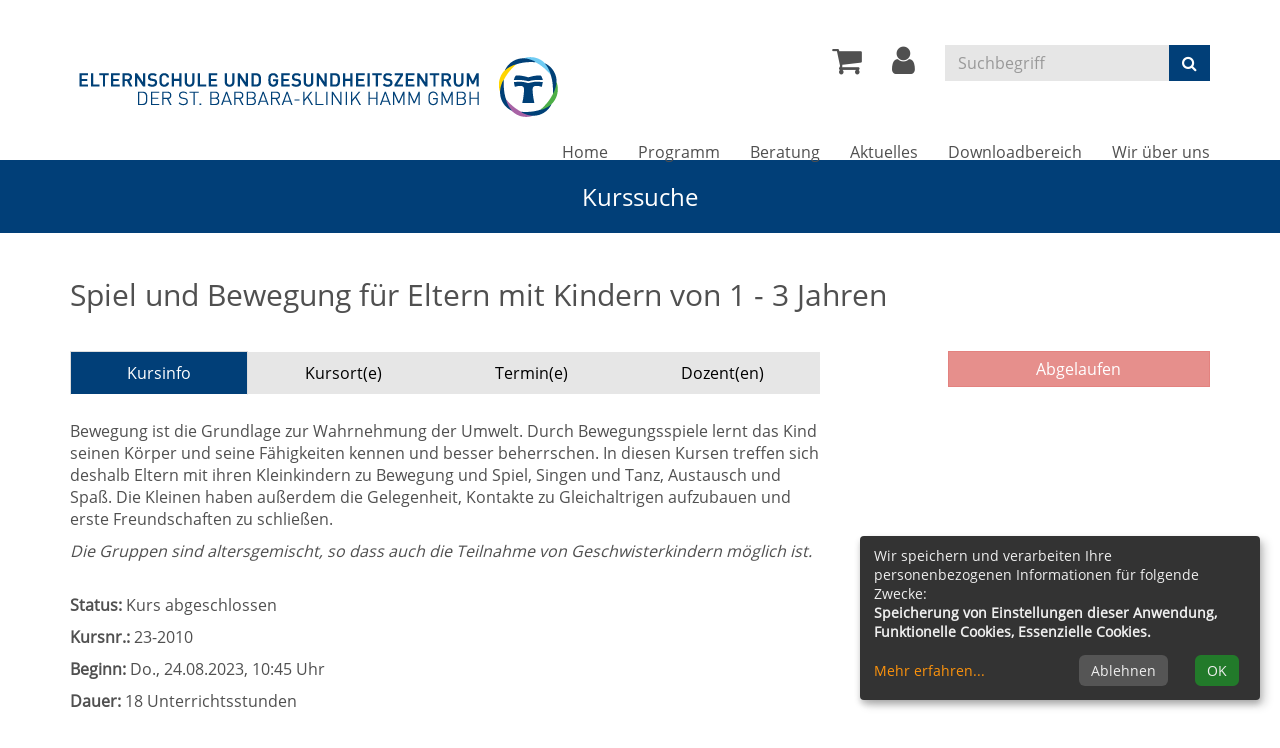

--- FILE ---
content_type: text/html; charset=utf-8
request_url: https://www.eug-hamm.de/kurssuche/kurs/Spiel-und-Bewegung-fuer-Eltern-mit-Kindern-von-1-3-Jahren/23-2010
body_size: 8201
content:
<!DOCTYPE html>
<html lang="de">
<head>

<meta charset="utf-8">
<!-- 
	This website is powered by TYPO3 - inspiring people to share!
	TYPO3 is a free open source Content Management Framework initially created by Kasper Skaarhoj and licensed under GNU/GPL.
	TYPO3 is copyright 1998-2026 of Kasper Skaarhoj. Extensions are copyright of their respective owners.
	Information and contribution at https://typo3.org/
-->


<link rel="shortcut icon" href="/typo3conf/ext/kubus_alster/Resources/Public/Icons/favicon.ico" type="image/png">
<title>Elternschule und Gesundheitszentrum der St. Barbara-Klinik Hamm GmbH: Kurssuche</title>
<meta http-equiv="x-ua-compatible" content="IE=edge" />
<meta name="generator" content="TYPO3 CMS" />
<meta name="viewport" content="width=device-width, initial-scale=1.0" />
<meta name="robots" content="index, follow" />
<meta name="author" content="Kubus Software GmbH" />
<meta name="keywords" content="Hamm, Kurse, Programm, Fortbildungen, Schreisprechstunde, Elternschule, Gesundheitszentrum, Schwangerschaft, Geburt, Baby, Säugling, Hebamme, Bewegung, Ernährung, Entspannung, Eltern, Familie, Kindheit, Prävention, frühe Hilfen" />
<meta name="description" content="Herzlich willkommen auf den Internetseiten der EUG Hamm. Wir bieten: Kurse für Schwangere und junge Familien, Bewegungs-, Ernährungs- und Entspannungskurse, Hebammenfortbildungen, Beratung rund um die Geburt / frühe Kindheit" />
<meta name="twitter:card" content="summary" />


<link rel="stylesheet" type="text/css" href="/typo3temp/assets/compressed/merged-72c643ba56e6731cb982c353bb577aef-b522b8a166c5aa183964b8f2bdd1fb6b.css?1749124915" media="all">




<script src="/typo3temp/assets/compressed/merged-e4a25e963c88f22e28b7a94493c189da-78b80dbff3000e50ede3a979dd14b5dd.js?1749124915"></script>



<link rel="canonical" href="https://www.eug-hamm.de/kurssuche/kurs/23-2010"/>


</head>
<body>
  <header id="header">
    <div class="container">
      <div id="logo" class="navbar-header">
        <a href="https://www.eug-hamm.de/" aria-label="Zur Startseite"><img src="/fileadmin/user_upload/logo/logo.png" class="img-responsive" alt="Alster"></a><a href="#content" class="skip-nav btn btn-warning">Hauptinhalt anspringen</a>
      </div>
      <div class="header-right clearfix">
        <div id="header-functions" class="clearfix">
          <!-- ND146A-->
<div id="header-wk" class="pull-left header-icon">
  <div class="wk-menu">
    <a href="/warenkorb/kasse/bereich/4" aria-label="Ihr Warenkorb ist leer" title="Ihr Warenkorb ist leer"><i class="fa fa-shopping-cart fa-2x" aria-hidden="true"></i></a>  
  </div>
</div>
<!-- ND146E -->
          <div id="header-login" class="pull-left header-icon">
            <!-- H68A-->

<!-- H68E --><!-- B68A-->

<!-- B68E --><!-- B68A-->

<!-- B68E --><!-- B68A-->

<!-- B68E --><!-- B68A-->

<!-- B68E --><!-- B68A-->

<!-- B68E --><!-- F68A-->

<!-- F68E --><!-- H75A-->

<!-- H75E --><!-- B75A-->

<!-- B75E --><!-- B75A-->

<!-- B75E --><!-- B75A-->

<!-- B75E --><!-- B75A-->

<!-- B75E --><!-- B75A-->

<!-- B75E --><!-- F75A-->

<!-- F75E --><div class='hauptseite_clickpfad'><span class='clickpfad'>
<span class='clickadresse'> Kursangebote </span>
</span></div>
<div class='hauptseite_ohnestatus'>
<!-- H108A-->

<div class="dropdown tn-login-menu"> 
<a href="/teilnehmer-login/bereich/236"  title="Ihr Login" aria-label="Ihr Login-Menü" class="dropdown-toggle" id="tn-login-menu-lbl" data-toggle="dropdown" role="button" aria-haspopup="true" aria-expanded="false"> 
	<i class="fa fa-user fa-2x" aria-hidden="true"></i></a> 
 <div class="dropdown-menu" aria-labelledby="tn-login-menu-lbl"> 
     
		<form id="wbloginform" action="/teilnehmer-login/bereich/236" method="post">
			<input type="hidden" name="wbl_login" value="1">

			<div class="input-group">
				<label for="wblogin" class="sr-only">E-Mail</label>
				<span class="input-group-addon"><i class="fa fa-user" aria-hidden="true"></i></span>
				<input id="wblogin" type="text" name="wblogin" placeholder="E-Mail" class="form-control" autofocus>
			</div>
			<div class="input-group">
				<label for="wbpw" class="sr-only">Passwort</label>
				<span class="input-group-addon"><i class="fa fa-lock" aria-hidden="true"></i></span>
				<input id="wbpw" type="password" name="wbpasswort" placeholder="Passwort eingeben" class="form-control">
			</div>
			<button class="btn btn-theme btn-block btn-xs" title="Anmelden" type="submit">      
						Anmelden
					</button>
			<br />
			<div class="row">
				<div class="col-md-12">
					<div class="text-right">
						<a href="/teilnehmer-login/passwort-vergessen/bereich/256">Passwort vergessen?</a><br />
						<a href="/teilnehmer-login/registrierung/bereich/266">Registrierung</a><br />
					</div>
				</div>
			</div>
		</form>
    

 </div> </div>
<!-- B108A-->

<!-- B108E -->
<!-- F108A-->

<!-- F108E -->
</div>


          </div>
          <div id="header-search-xs" class="pull-left visible-xs visible-sm header-icon">
            <a href="https://www.eug-hamm.de/index.php?id=15" title="kurssuche"><i class="fa fa-search fa-2x" aria-hidden="true"></i></a>
          </div>
          <div id="header-navbar-toogle" class="pull-left">
            <button type="button" class="navbar-toggle collapsed" data-toggle="collapse" data-target="#navigation" aria-label="Menü"><span class="sr-only">Toggle navigation</span><span class="icon-bar top-bar"></span><span class="icon-bar middle-bar"></span><span class="icon-bar bottom-bar"></span></button>
          </div>
          <div id="header-search" class="pull-left hidden-xs hidden-sm">
            <div id="kw-schnellsuche">
    <form method="post" class="form-inline" action="/suchfunktion?tx_indexedsearch_pi2%5Baction%5D=search&amp;tx_indexedsearch_pi2%5Bcontroller%5D=Search&amp;cHash=c3b303935b521283720e6c8ee75fdcc3">
<div>
<input type="hidden" name="tx_indexedsearch_pi2[__referrer][@extension]" value="" />
<input type="hidden" name="tx_indexedsearch_pi2[__referrer][@controller]" value="Standard" />
<input type="hidden" name="tx_indexedsearch_pi2[__referrer][@action]" value="index" />
<input type="hidden" name="tx_indexedsearch_pi2[__referrer][arguments]" value="YTowOnt9a060194c5177fdadf7ce516462662f1b37ae38cd" />
<input type="hidden" name="tx_indexedsearch_pi2[__referrer][@request]" value="{&quot;@extension&quot;:null,&quot;@controller&quot;:&quot;Standard&quot;,&quot;@action&quot;:&quot;index&quot;}89d7d37cb99662c1b3e7af06c38de9e12d8e236f" />
<input type="hidden" name="tx_indexedsearch_pi2[__trustedProperties]" value="{&quot;search&quot;:{&quot;sword&quot;:1,&quot;submitButton&quot;:1}}9c284f50cacab5c51343a02394fd1c1b0b502368" />
</div>

        <div class="hidden tx-indexedsearch-hidden-fields">
            <input name="tx_indexedsearch_pi2[search][_sections]" value="0" type="hidden">
            <input name="tx_indexedsearch_pi2[search][_freeIndexUid]" value="_" type="hidden">
            <input name="tx_indexedsearch_pi2[search][pointer]" value="0" type="hidden">
            <input name="tx_indexedsearch_pi2[search][ext]" value="" type="hidden">
            <input name="tx_indexedsearch_pi2[search][searchType]" value="1" type="hidden">
            <input name="tx_indexedsearch_pi2[search][defaultOperand]" value="0" type="hidden">
            <input name="tx_indexedsearch_pi2[search][mediaType]" value="-1" type="hidden">
            <input name="tx_indexedsearch_pi2[search][sortOrder]" value="rank_flag" type="hidden">
            <input name="tx_indexedsearch_pi2[search][group]" value="" type="hidden">
            <input name="tx_indexedsearch_pi2[search][languageUid]" value="-1" type="hidden">
            <input name="tx_indexedsearch_pi2[search][desc]" value="" type="hidden">
            <input name="tx_indexedsearch_pi2[search][numberOfResults]" value="10" type="hidden">
            <input name="tx_indexedsearch_pi2[search][extendedSearch]" value="" type="hidden">
        </div>
        <div class="input-group">
		    <label for="kw-fsearch-input" class="sr-only">Kurse suchen</label>
            <input placeholder="Suchbegriff" class="form-control" id="kw-fsearch-input" type="text" name="tx_indexedsearch_pi2[search][sword]" value="" />
			<span class="input-group-btn">
				<button class="btn btn-theme" type="submit" name="tx_indexedsearch_pi2[search][submitButton]" value="">
				    <span class="sr-only">Suchen</span>
					<i class="fa fa-search"></i>
				</button>
			</span>
        </div>
    </form>
</div>

          </div>
        </div>
      </div>
      <nav id="navigation" class="collapse navbar-collapse">
    <ul class="nav navbar-nav navbar-right">
        
            <li
                class="nav-item">
                
                        <a class="nav-link" href="/" target="">
                    
                Home
                </a>
                
            </li>
        
            <li
                class="nav-item active dropdown">
                
                        <a class="nav-link dropdown-toggle" href="/programm"
                            target="" role="button" data-toggle="dropdown"
                            aria-haspopup="true" aria-expanded="false" id="navbarDropdown3">
                    
                Programm
                </a>
                
                    <ul class="dropdown-menu">
                        
    
            <li >
                <a class="dropdown-item" href="/programm/schwangerschaft"
                    >
                    Schwangerschaft
                </a>
                
            </li>
        

    
            <li >
                <a class="dropdown-item" href="/programm/fruehe-kindheit-0-3-jahre"
                    >
                    Frühe Kindheit 0-3 Jahre
                </a>
                
            </li>
        

    
            <li >
                <a class="dropdown-item" href="/programm/fortbildungen-fuer-paedagogische-fachkraefte"
                    >
                    Fortbildungen für pädagogische Fachkräfte
                </a>
                
            </li>
        

    
            <li >
                <a class="dropdown-item" href="/programm/hebammenfortbildungen"
                    >
                    Hebammenfortbildungen
                </a>
                
            </li>
        

    
            <li >
                <a class="dropdown-item" href="/programm/fortbildungen-fuer-praxisanleitende"
                    >
                    Fortbildungen für Praxisanleitende
                </a>
                
            </li>
        

    
            <li >
                <a class="dropdown-item" href="/programm/angebote-fuer-angehoerige"
                    >
                    Angebote für Angehörige
                </a>
                
            </li>
        

    
            <li >
                <a class="dropdown-item active" href="/kurssuche"
                    >
                    Kurssuche <span class="sr-only">(current)</span>
                </a>
                
            </li>
        


                    </ul>
                
            </li>
        
            <li
                class="nav-item dropdown">
                
                        <a class="nav-link dropdown-toggle" href="/beratung"
                            target="" role="button" data-toggle="dropdown"
                            aria-haspopup="true" aria-expanded="false" id="navbarDropdown52">
                    
                Beratung
                </a>
                
                    <ul class="dropdown-menu">
                        
    
            <li >
                <a class="dropdown-item" href="/schreisprechstunde"
                    >
                    Schreisprechstunde
                </a>
                
            </li>
        

    
            <li >
                <a class="dropdown-item" href="/beratung/babylotsen-hamm"
                    >
                    Babylotsen Hamm
                </a>
                
            </li>
        

    
            <li >
                <a class="dropdown-item" href="/hebammenleistungen-in-der-schwangerschaft"
                    >
                    Hebammenleistungen in der Schwangerschaft
                </a>
                
            </li>
        

    
            <li >
                <a class="dropdown-item" href="/hebammenleistungen-nach-der-geburt"
                    >
                    Hebammenleistungen nach der Geburt
                </a>
                
            </li>
        

    
            <li >
                <a class="dropdown-item" href="/beratung/krise-nach-der-geburt"
                    >
                    Krise nach der Geburt
                </a>
                
            </li>
        


                    </ul>
                
            </li>
        
            <li
                class="nav-item">
                
                        <a class="nav-link" href="/aktuelles" target="">
                    
                Aktuelles
                </a>
                
            </li>
        
            <li
                class="nav-item">
                
                        <a class="nav-link" href="/downloadbereich" target="">
                    
                Downloadbereich
                </a>
                
            </li>
        
            <li
                class="nav-item dropdown">
                
                        <a class="nav-link dropdown-toggle" href="/info"
                            target="" role="button" data-toggle="dropdown"
                            aria-haspopup="true" aria-expanded="false" id="navbarDropdown5">
                    
                Wir über uns
                </a>
                
                    <ul class="dropdown-menu">
                        
    
            <li >
                <a class="dropdown-item" href="/info/unser-team"
                    >
                    Unser Team
                </a>
                
            </li>
        

    
            <li >
                <a class="dropdown-item" href="/info/unsere-elternschule"
                    >
                    Unsere Dozenten
                </a>
                
            </li>
        

    
            <li >
                <a class="dropdown-item" href="/info/geschenkgutscheine"
                    >
                    Geschenkgutscheine
                </a>
                
            </li>
        

    
            <li >
                <a class="dropdown-item" href="https://www.barbaraklinik.de/startseite.html"
                    >
                    -&gt; St. Barbara-Klinik Hamm GmbH
                </a>
                
            </li>
        


                    </ul>
                
            </li>
        
    </ul>
</nav>

      <!-- H68A-->

<!-- H68E --><!-- B68A-->

<!-- B68E --><!-- B68A-->

<!-- B68E --><!-- B68A-->

<!-- B68E --><!-- B68A-->

<!-- B68E --><!-- B68A-->

<!-- B68E --><!-- F68A-->

<!-- F68E --><!-- H75A-->

<!-- H75E --><!-- B75A-->

<!-- B75E --><!-- B75A-->

<!-- B75E --><!-- B75A-->

<!-- B75E --><!-- B75A-->

<!-- B75E --><!-- B75A-->

<!-- B75E --><!-- F75A-->

<!-- F75E --><div class='hauptseite_clickpfad'><span class='clickpfad'>
<span class='clickadresse'> Kursangebote </span>
</span></div>
<div class='hauptseite_ohnestatus'>
</div>


    </div>
  </header>
  
  
    <section id="sub-bar" aria-hidden="true">
      <div class="container">
        <div class="page-title">Kurssuche</div>
      </div>
    </section>
  


  <main id="content">
    <div class="container">
      <!--TYPO3SEARCH_begin-->
    

            <div id="c11" class="frame frame-default frame-type-list frame-layout-0">
                
                
                    



                
                
                    

    



                
                

    
        <!-- H85A-->

<!-- H85E --><!-- H68A-->

<!-- H68E --><!-- B68A-->

<!-- B68E --><!-- B68A-->

<!-- B68E --><!-- B68A-->

<!-- B68E --><!-- B68A-->

<!-- B68E --><!-- B68A-->

<!-- B68E --><!-- F68A-->

<!-- F68E --><!-- H75A-->

<!-- H75E --><!-- B75A-->

<!-- B75E --><!-- B75A-->

<!-- B75E --><!-- B75A-->

<!-- B75E --><!-- B75A-->

<!-- B75E --><!-- B75A-->

<!-- B75E --><!-- F75A-->

<!-- F75E --><div class='hauptseite_clickpfad'><span class='clickpfad'>
   <span class='clickadresse'>Kursangebote </span>
<span class="trennzeichen"> / </span><span class="clickadrbold">Kursdetails</span></span></div>
<div class='hauptseite'>
 <div class='hauptseite_kurse'>
<!-- H13A-->
<div class="kw-kursdetails">
      <div class="kw-container">

<!-- H13E -->
<h2>Spiel und Bewegung f&uuml;r Eltern mit Kindern von 1 - 3 Jahren</h2>
<div class="kw-kurs-container"> 
   <div class="row">
       <div class="col-md-8 col-sm-12">
             <ul class="nav nav-tabs nav-justified" role="tablist">
                <li class="active"><a href="/kurssuche/kurs/23-2010?L=0&amp;reiter=details#kurs" id="kursinfo-tab" role="tab" data-toggle="tab" aria-controls="kurs">Kursinfo</a></li>
                <li><a href="/kurssuche/kurs/23-2010?L=0&amp;reiter=ort#kursort" id="kursort-tab" role="tab" data-toggle="tab" aria-controls="kursort">Kursort(e)</a></li>
               	<li><a href="/kurssuche/kurs/23-2010?L=0&amp;reiter=zeit#termine" id="termine-tab" role="tab" data-toggle="tab" aria-controls="termine">Termin(e)</a></li>
	              <li><a href="/kurssuche/kurs/23-2010?L=0&amp;reiter=dozent#dozent" id="dozenten-tab" role="tab" data-toggle="tab" aria-controls="dozent">Dozent(en)</a></li>
	              </ul>
    
              <div class="tab-content">
         
                <div class="tab-pane active" role="tabpanel" aria-labelledby="kursinfo-tab" id="kurs"> 
                  
                   <p><p><span>Bewegung ist die Grundlage zur Wahrneh­mung der Umwelt. Durch Bewegungsspiele lernt das Kind seinen Körper und seine Fähigkeiten kennen und besser beherrschen. In diesen Kursen treffen sich deshalb Eltern mit ihren Kleinkindern zu Bewegung und Spiel, Singen und Tanz, Austausch und Spaß. Die Kleinen haben außerdem die Gelegenheit, Kontakte zu Gleichaltrigen aufzubauen und erste Freundschaften zu schließen.</span></p>
<p><span style="font-style:italic;">Die Gruppen sind altersgemischt, so dass auch die Teilnahme von Geschwisterkindern möglich ist.</span></p>
</p>
                  <br />
                   <p><strong>Status:</strong>  <span class="kw_ampel status5">Kurs abgeschlossen</span> </p>
                    <p><strong>Kursnr.:</strong> 23-2010</p>
                    <p><strong>Beginn:</strong> <abbr title="Donnerstag">Do.</abbr>, 24.08.2023, 10:45 Uhr</p>  
                    <p><strong>Dauer:</strong>  18 Unterrichtsstunden</p>
                   <p><strong>Zielgruppe:</strong> </p>
                    <p><strong>Kursort:</strong> St. Barbara-Klinik, Haus 5, Gymnastikhalle</p>
                  
                  
                  
                  <div class="row">
                   <div class="col-md-2">
                    <strong>Gebühr:</strong>
                    </div>
                    <div class="col-md-10">
                     56,00 &euro; 
                    </div>
                  </div>
                   
                  
                  
                   <br />                      
                    
                  
                  <ul class="kw-kfotos">
                    </ul>
                    
                </div>
         
                <div class="tab-pane" role="tabpanel" aria-labelledby="kursort-tab" id="kursort">
		                <!-- F179A-->
  
<!-- F178E --><!-- B179A-->
<div class="row">
  <div class="col-md-4">
    Haus 5, Gymnastikhalle  <br>
    <a  href="https://maps.google.de/maps?f=q&source=s_q&hl=de&geocode=&q=," target="_blank" title="In Goole Maps anzeigen">
      <i class="fa fa-map-marker" aria-hidden="true"></i> 
        <br />
        
    </a>
   </div>
  <div class="col-md-8">
    <div class="map-frame">
      <iframe aria-hidden="true" width="100%" height="200" type="opt-in" data-name="googleMaps" data-src="https://maps.google.de/maps?hl=de&q=++&ie=UTF8&t=&z=14&iwloc=B&output=embed" frameborder="0" scrolling="no" marginheight="0" marginwidth="0"></iframe>
    </div>
  </div>
</div>
<!-- B179E --><!-- F179A-->

<!-- F179E -->
                </div>
  
                <div class="tab-pane" role="tabpanel" aria-labelledby="termine-tab" id="termine">
   	  	             <div class='hauptseite_kurse'>
<!-- H14A-->
<br />
<table  class="table kw-kurstageuebersicht kw-table" id="kw-kurstage" role="table">
 <caption class="sr-only">Termine zum dieser Kurs</caption>
<thead>
    <tr role="row" class="kw-table-header">
        <th id="columnheader1" role="columnheader" scope="col">
            Datum
        </th>
          <th id="columnheader2" role="columnheader" scope="col">
            Uhrzeit
          </th>
          <th id="columnheader3" role="columnheader" scope="col">
            Ort
          </th>
    </tr>
</thead>
<tbody class="row  alt1">
<!-- H14E --><!-- B14A-->

<tr role="row">
    <td role="cell" headers="item1 columnheader1">
      <div class="visible-xs-inline kw-table-label">Datum:</div>
      24.08.2023
    </td>
    <td role="cell" headers="item1 columnheader2"> 
      <div class="visible-xs-inline kw-table-label">Uhrzeit:</div>
      10:45 - 12:15 Uhr
    </td>
    <td role="cell" headers="item1 columnheader3">
      <div class="visible-xs-inline kw-table-label">Wo:</div>
      St. Barbara-Klinik, Haus 5, Gymnastikhalle
    </td>

</tr>
  <!-- B14E --><!-- B14A-->

<tr role="row">
    <td role="cell" headers="item2 columnheader1">
      <div class="visible-xs-inline kw-table-label">Datum:</div>
      31.08.2023
    </td>
    <td role="cell" headers="item2 columnheader2"> 
      <div class="visible-xs-inline kw-table-label">Uhrzeit:</div>
      10:45 - 12:15 Uhr
    </td>
    <td role="cell" headers="item2 columnheader3">
      <div class="visible-xs-inline kw-table-label">Wo:</div>
      St. Barbara-Klinik, Haus 5, Gymnastikhalle
    </td>

</tr>
  <!-- B14E --><!-- B14A-->

<tr role="row">
    <td role="cell" headers="item3 columnheader1">
      <div class="visible-xs-inline kw-table-label">Datum:</div>
      07.09.2023
    </td>
    <td role="cell" headers="item3 columnheader2"> 
      <div class="visible-xs-inline kw-table-label">Uhrzeit:</div>
      10:45 - 12:15 Uhr
    </td>
    <td role="cell" headers="item3 columnheader3">
      <div class="visible-xs-inline kw-table-label">Wo:</div>
      St. Barbara-Klinik, Haus 5, Gymnastikhalle
    </td>

</tr>
  <!-- B14E --><!-- B14A-->

<tr role="row">
    <td role="cell" headers="item4 columnheader1">
      <div class="visible-xs-inline kw-table-label">Datum:</div>
      14.09.2023
    </td>
    <td role="cell" headers="item4 columnheader2"> 
      <div class="visible-xs-inline kw-table-label">Uhrzeit:</div>
      10:45 - 12:15 Uhr
    </td>
    <td role="cell" headers="item4 columnheader3">
      <div class="visible-xs-inline kw-table-label">Wo:</div>
      St. Barbara-Klinik, Haus 5, Gymnastikhalle
    </td>

</tr>
  <!-- B14E --><!-- B14A-->

<tr role="row">
    <td role="cell" headers="item5 columnheader1">
      <div class="visible-xs-inline kw-table-label">Datum:</div>
      21.09.2023
    </td>
    <td role="cell" headers="item5 columnheader2"> 
      <div class="visible-xs-inline kw-table-label">Uhrzeit:</div>
      10:45 - 12:15 Uhr
    </td>
    <td role="cell" headers="item5 columnheader3">
      <div class="visible-xs-inline kw-table-label">Wo:</div>
      St. Barbara-Klinik, Haus 5, Gymnastikhalle
    </td>

</tr>
  <!-- B14E --><!-- B14A-->

<tr role="row">
    <td role="cell" headers="item6 columnheader1">
      <div class="visible-xs-inline kw-table-label">Datum:</div>
      28.09.2023
    </td>
    <td role="cell" headers="item6 columnheader2"> 
      <div class="visible-xs-inline kw-table-label">Uhrzeit:</div>
      10:45 - 12:15 Uhr
    </td>
    <td role="cell" headers="item6 columnheader3">
      <div class="visible-xs-inline kw-table-label">Wo:</div>
      St. Barbara-Klinik, Haus 5, Gymnastikhalle
    </td>

</tr>
  <!-- B14E --><!-- B14A-->

<tr role="row">
    <td role="cell" headers="item7 columnheader1">
      <div class="visible-xs-inline kw-table-label">Datum:</div>
      05.10.2023
    </td>
    <td role="cell" headers="item7 columnheader2"> 
      <div class="visible-xs-inline kw-table-label">Uhrzeit:</div>
      10:45 - 12:15 Uhr
    </td>
    <td role="cell" headers="item7 columnheader3">
      <div class="visible-xs-inline kw-table-label">Wo:</div>
      St. Barbara-Klinik, Haus 5, Gymnastikhalle
    </td>

</tr>
  <!-- B14E --><!-- F14A-->
</tbody>
</table>
<br />
<br />



      <div class="text-right">
          <a href="/fileadmin/kuferweb/webbasys/ics.php?knr=23-2010" class="btn btn-theme" title="Kurstermine im .ics Format für Outlook herunterladen"><i class="fa fa-calendar"></i> Download der Kurstermine</a>
      </div>
<!-- F14E --> </div>


                </div>

                <div class="tab-pane" role="tabpanel" aria-labelledby="dozenten-tab" id="dozent">
		               <!-- H178A-->
<div class="row">
<!-- H178E --><!-- B178A-->

 <div class="col-md-6">

    

      <a href="/info/unsere-elternschule/dozent/Krueger-Przybylsky-Nicole/21" rel="noindex, nofollow" title="Informationen zu unserer Dozentin Nicole Kr&uuml;ger-Przybylsky">
		      Nicole Kr&uuml;ger-Przybylsky
      </a>
      <br />

      
          
                <i class="icon-user_female icon6x"></i><br />
            
       
    </div>
<!-- B178E --><!-- F178A-->
</div>
<!-- F178E -->
                </div>
                
                <div class="tab-pane" role="tabpanel" aria-labelledby="fotos-tab" id="fotos">
              
                  <ul class="kw-kfotos">
                    </ul>
                  <br>
            
                </div>
      
              
         
             </div>
       </div>
     
       <div class="col-lg-3 col-lg-offset-1 col-md-4 col-sm-12">
          
       <div class="text-right kw-buttonleiste">    

            
            
             
              
                <div class="ampelbutton nicht_buchbar" title="Kurs abgeschlossen">
                  <span class="btn btn-danger btn-block disabled">
                    Abgelaufen     
                  </span>
                </div> 
                
              	  
             
         
           </div>
        </div>
      
    </div>


    <br />
    <br />
    
</div>


<!---->
<!-- B13E -->
<!-- F13A --> 
  </div>   
</div>

<!-- F13E -->
 </div>

</div><!-- F85A-->

<!-- F85E -->
    


                
                    



                
                
                    



                
            </div>

        

<!--TYPO3SEARCH_end-->
    </div>
  </main>

<section id="sub-content" aria-label="Kontakt und Rechtliches">
    <div class="container">
        <div id="foot-content">
            <div class="row"><div class="col-md-4">
    

            <div id="c103" class="frame frame-default frame-type-text frame-layout-0">
                
                
                    



                
                
                    

    



                
                

    <p><strong>Elternschule und Gesundheitszentrum&nbsp;<br> der St. Barbara-Klinik Hamm GmbH</strong></p>
<p>Am Heessener Wald 1 | 59073 Hamm&nbsp;<br> Tel: <a href="tel:023816811341" title="EUG Hamm Telefon">02381 681-1341</a><br> Fax: 02381 681-1343&nbsp;<br> E-Mail: <a href="mailto:info@eug-hamm.de" title="EUG Hamm Mail">info@eug-hamm.de</a>&nbsp;</p>
<p>Eine Einrichtung der St. Franziskus-Stiftung Münster<br> <a href="http://www.st-franziskus-stiftung.de/" target="_blank" rel="noreferrer">www.st-franziskus-stiftung.de</a></p>


                
                    



                
                
                    



                
            </div>

        

</div><div class="col-md-4">
    

            <div id="c9" class="frame frame-default frame-type-text frame-layout-0">
                
                
                    



                
                
                    

    



                
                

    <p><strong>Öffnungszeiten</strong></p>
<p>Montag bis Donnerstag<br> 08:00 bis 11:30 Uhr<br> sowie nach Vereinbarung</p>
<p>&nbsp;</p>


                
                    



                
                
                    



                
            </div>

        


    

            <div id="c166" class="frame frame-default frame-type-text frame-layout-0">
                
                
                    



                
                
                    

    



                
                

    <p><strong>Besuchen Sie uns auch auf<br> Instagram und Facebook:</strong></p>


                
                    



                
                
                    



                
            </div>

        


    

            <div id="c165" class="frame frame-default frame-type-textpic frame-layout-0">
                
                
                    



                
                

    
        

    



    


                

    <div class="ce-textpic ce-left ce-below">
        

        
                
            

        
            

    <div class="ce-gallery" data-ce-columns="2" data-ce-images="2">
        
        
            <div class="ce-row">
                
                    
                        <div class="ce-column">
                            

        
<figure class="image">
	
			<a href="https://www.instagram.com/elternschulegeburtshilfehamm/">
				
<img class="image-embed-item" src="/fileadmin/_processed_/6/2/csm_Instagram_8f817f5df2.jpg" width="40" height="40" loading="lazy" alt="" />


			</a>
		
	
</figure>



    


                        </div>
                    
                
                    
                        <div class="ce-column">
                            

        
<figure class="image">
	
			<a href="https://www.facebook.com/elternschulegeburtshilfehamm/">
				
<img class="image-embed-item" src="/fileadmin/_processed_/a/6/csm_Facebook_e5ac3aab50.png" width="116" height="40" loading="lazy" alt="" />


			</a>
		
	
</figure>



    


                        </div>
                    
                
            </div>
        
        
    </div>



        
    </div>


                
                    



                
                
                    



                
            </div>

        

</div><div class="col-md-4"><ul class="footer-navigation"><li><a href="/meta-navigation/kontakt">Kontakt</a></li><li><a href="/meta-navigation/impressum">Impressum</a></li><li><a href="/agb">AGB</a></li><li><a href="/meta-navigation/widerruf">Widerruf</a></li><li><a href="/meta-navigation/sitemap">Sitemap</a></li><li class="last no-item"><a href="/datenschutz">Datenschutzerklärung</a></li><li class="cookie-menu last"><a class="button" onclick="return klaro.show();">Cookie Einstellungen</a></li></ul></div></div>
        </div>
    </div>
</section>

<footer>
    <div class="container">
        <div class="footer-content row">
            <div class="col-md-6 col-sm-6">
                <div class="footer-text-left">
                    <a href="http://www.kufer.de/" title="Kubus Software GmbH" target="_blank">
                        <span class="copyright">&copy;
                            2026 Kubus Software GmbH</span>
                    </a>
                </div>
            </div>
            <div class="col-md-6 col-sm-6">
                <div class="footer-text-right">
                    <a href="http://www.kufer.de/" title="Kubus Software GmbH" target="_blank">
                        <img src="/typo3conf/ext/kubus_alster/Resources/Public/Images/kuferlogo.png" alt="Kubus Software GmbH" title="Kubus Software GmbH" class="footer-logo" />
                    </a>
                </div>
            </div>
        </div>
    </div>
</footer>

<a href="#" class="scrollToTop" title="zum Seitenanfang" aria-label="zum Seitenanfang">
    <i class="fa fa-angle-up fa-2x" aria-hidden="true"></i>
</a>

<script src="/typo3temp/assets/compressed/merged-a2151b211c2319814f89f4947044219a-828312c1d0cf6ecf9e8b9564ef551b98.js?1749124915"></script>



</body>
</html>